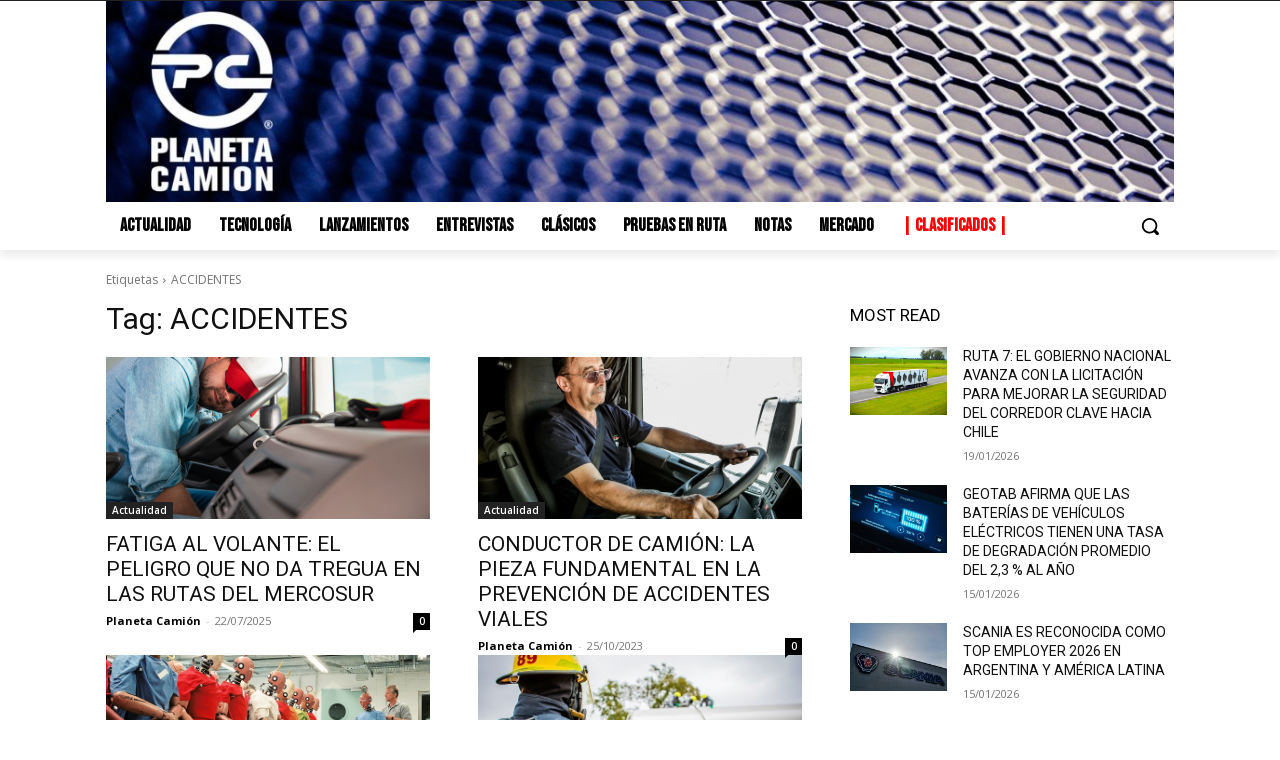

--- FILE ---
content_type: text/css
request_url: https://www.planetacamion.com.ar/wp-content/themes/Newspaper-child02/style.css
body_size: -250
content:
/*
Theme Name: Newspaper Child 02
Theme URI: http://tagdiv.com
Template: Newspaper
Author: tagDiv
Author URI: http://themeforest.net/user/tagDiv/portfolio
Description: Premium WordPress template, clean and easy to use.
Tags: black,white,one-column,two-columns,fixed-layout
Version: 12.4.1691502356
Updated: 2023-08-08 10:45:56

*/

